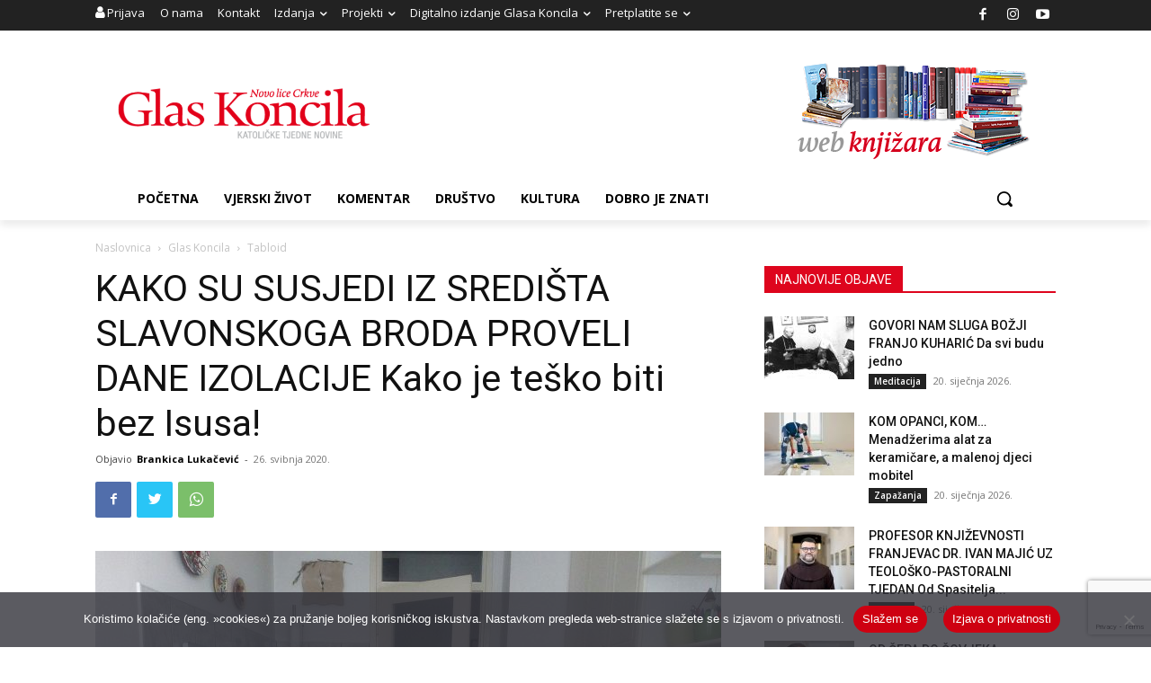

--- FILE ---
content_type: text/html; charset=utf-8
request_url: https://www.google.com/recaptcha/api2/anchor?ar=1&k=6LdAkoAUAAAAAIYRdkLx7_csStnjw-L6WY2aX7cP&co=aHR0cHM6Ly93d3cuZ2xhcy1rb25jaWxhLmhyOjQ0Mw..&hl=en&v=PoyoqOPhxBO7pBk68S4YbpHZ&size=invisible&anchor-ms=20000&execute-ms=30000&cb=46304eqsz0zt
body_size: 48755
content:
<!DOCTYPE HTML><html dir="ltr" lang="en"><head><meta http-equiv="Content-Type" content="text/html; charset=UTF-8">
<meta http-equiv="X-UA-Compatible" content="IE=edge">
<title>reCAPTCHA</title>
<style type="text/css">
/* cyrillic-ext */
@font-face {
  font-family: 'Roboto';
  font-style: normal;
  font-weight: 400;
  font-stretch: 100%;
  src: url(//fonts.gstatic.com/s/roboto/v48/KFO7CnqEu92Fr1ME7kSn66aGLdTylUAMa3GUBHMdazTgWw.woff2) format('woff2');
  unicode-range: U+0460-052F, U+1C80-1C8A, U+20B4, U+2DE0-2DFF, U+A640-A69F, U+FE2E-FE2F;
}
/* cyrillic */
@font-face {
  font-family: 'Roboto';
  font-style: normal;
  font-weight: 400;
  font-stretch: 100%;
  src: url(//fonts.gstatic.com/s/roboto/v48/KFO7CnqEu92Fr1ME7kSn66aGLdTylUAMa3iUBHMdazTgWw.woff2) format('woff2');
  unicode-range: U+0301, U+0400-045F, U+0490-0491, U+04B0-04B1, U+2116;
}
/* greek-ext */
@font-face {
  font-family: 'Roboto';
  font-style: normal;
  font-weight: 400;
  font-stretch: 100%;
  src: url(//fonts.gstatic.com/s/roboto/v48/KFO7CnqEu92Fr1ME7kSn66aGLdTylUAMa3CUBHMdazTgWw.woff2) format('woff2');
  unicode-range: U+1F00-1FFF;
}
/* greek */
@font-face {
  font-family: 'Roboto';
  font-style: normal;
  font-weight: 400;
  font-stretch: 100%;
  src: url(//fonts.gstatic.com/s/roboto/v48/KFO7CnqEu92Fr1ME7kSn66aGLdTylUAMa3-UBHMdazTgWw.woff2) format('woff2');
  unicode-range: U+0370-0377, U+037A-037F, U+0384-038A, U+038C, U+038E-03A1, U+03A3-03FF;
}
/* math */
@font-face {
  font-family: 'Roboto';
  font-style: normal;
  font-weight: 400;
  font-stretch: 100%;
  src: url(//fonts.gstatic.com/s/roboto/v48/KFO7CnqEu92Fr1ME7kSn66aGLdTylUAMawCUBHMdazTgWw.woff2) format('woff2');
  unicode-range: U+0302-0303, U+0305, U+0307-0308, U+0310, U+0312, U+0315, U+031A, U+0326-0327, U+032C, U+032F-0330, U+0332-0333, U+0338, U+033A, U+0346, U+034D, U+0391-03A1, U+03A3-03A9, U+03B1-03C9, U+03D1, U+03D5-03D6, U+03F0-03F1, U+03F4-03F5, U+2016-2017, U+2034-2038, U+203C, U+2040, U+2043, U+2047, U+2050, U+2057, U+205F, U+2070-2071, U+2074-208E, U+2090-209C, U+20D0-20DC, U+20E1, U+20E5-20EF, U+2100-2112, U+2114-2115, U+2117-2121, U+2123-214F, U+2190, U+2192, U+2194-21AE, U+21B0-21E5, U+21F1-21F2, U+21F4-2211, U+2213-2214, U+2216-22FF, U+2308-230B, U+2310, U+2319, U+231C-2321, U+2336-237A, U+237C, U+2395, U+239B-23B7, U+23D0, U+23DC-23E1, U+2474-2475, U+25AF, U+25B3, U+25B7, U+25BD, U+25C1, U+25CA, U+25CC, U+25FB, U+266D-266F, U+27C0-27FF, U+2900-2AFF, U+2B0E-2B11, U+2B30-2B4C, U+2BFE, U+3030, U+FF5B, U+FF5D, U+1D400-1D7FF, U+1EE00-1EEFF;
}
/* symbols */
@font-face {
  font-family: 'Roboto';
  font-style: normal;
  font-weight: 400;
  font-stretch: 100%;
  src: url(//fonts.gstatic.com/s/roboto/v48/KFO7CnqEu92Fr1ME7kSn66aGLdTylUAMaxKUBHMdazTgWw.woff2) format('woff2');
  unicode-range: U+0001-000C, U+000E-001F, U+007F-009F, U+20DD-20E0, U+20E2-20E4, U+2150-218F, U+2190, U+2192, U+2194-2199, U+21AF, U+21E6-21F0, U+21F3, U+2218-2219, U+2299, U+22C4-22C6, U+2300-243F, U+2440-244A, U+2460-24FF, U+25A0-27BF, U+2800-28FF, U+2921-2922, U+2981, U+29BF, U+29EB, U+2B00-2BFF, U+4DC0-4DFF, U+FFF9-FFFB, U+10140-1018E, U+10190-1019C, U+101A0, U+101D0-101FD, U+102E0-102FB, U+10E60-10E7E, U+1D2C0-1D2D3, U+1D2E0-1D37F, U+1F000-1F0FF, U+1F100-1F1AD, U+1F1E6-1F1FF, U+1F30D-1F30F, U+1F315, U+1F31C, U+1F31E, U+1F320-1F32C, U+1F336, U+1F378, U+1F37D, U+1F382, U+1F393-1F39F, U+1F3A7-1F3A8, U+1F3AC-1F3AF, U+1F3C2, U+1F3C4-1F3C6, U+1F3CA-1F3CE, U+1F3D4-1F3E0, U+1F3ED, U+1F3F1-1F3F3, U+1F3F5-1F3F7, U+1F408, U+1F415, U+1F41F, U+1F426, U+1F43F, U+1F441-1F442, U+1F444, U+1F446-1F449, U+1F44C-1F44E, U+1F453, U+1F46A, U+1F47D, U+1F4A3, U+1F4B0, U+1F4B3, U+1F4B9, U+1F4BB, U+1F4BF, U+1F4C8-1F4CB, U+1F4D6, U+1F4DA, U+1F4DF, U+1F4E3-1F4E6, U+1F4EA-1F4ED, U+1F4F7, U+1F4F9-1F4FB, U+1F4FD-1F4FE, U+1F503, U+1F507-1F50B, U+1F50D, U+1F512-1F513, U+1F53E-1F54A, U+1F54F-1F5FA, U+1F610, U+1F650-1F67F, U+1F687, U+1F68D, U+1F691, U+1F694, U+1F698, U+1F6AD, U+1F6B2, U+1F6B9-1F6BA, U+1F6BC, U+1F6C6-1F6CF, U+1F6D3-1F6D7, U+1F6E0-1F6EA, U+1F6F0-1F6F3, U+1F6F7-1F6FC, U+1F700-1F7FF, U+1F800-1F80B, U+1F810-1F847, U+1F850-1F859, U+1F860-1F887, U+1F890-1F8AD, U+1F8B0-1F8BB, U+1F8C0-1F8C1, U+1F900-1F90B, U+1F93B, U+1F946, U+1F984, U+1F996, U+1F9E9, U+1FA00-1FA6F, U+1FA70-1FA7C, U+1FA80-1FA89, U+1FA8F-1FAC6, U+1FACE-1FADC, U+1FADF-1FAE9, U+1FAF0-1FAF8, U+1FB00-1FBFF;
}
/* vietnamese */
@font-face {
  font-family: 'Roboto';
  font-style: normal;
  font-weight: 400;
  font-stretch: 100%;
  src: url(//fonts.gstatic.com/s/roboto/v48/KFO7CnqEu92Fr1ME7kSn66aGLdTylUAMa3OUBHMdazTgWw.woff2) format('woff2');
  unicode-range: U+0102-0103, U+0110-0111, U+0128-0129, U+0168-0169, U+01A0-01A1, U+01AF-01B0, U+0300-0301, U+0303-0304, U+0308-0309, U+0323, U+0329, U+1EA0-1EF9, U+20AB;
}
/* latin-ext */
@font-face {
  font-family: 'Roboto';
  font-style: normal;
  font-weight: 400;
  font-stretch: 100%;
  src: url(//fonts.gstatic.com/s/roboto/v48/KFO7CnqEu92Fr1ME7kSn66aGLdTylUAMa3KUBHMdazTgWw.woff2) format('woff2');
  unicode-range: U+0100-02BA, U+02BD-02C5, U+02C7-02CC, U+02CE-02D7, U+02DD-02FF, U+0304, U+0308, U+0329, U+1D00-1DBF, U+1E00-1E9F, U+1EF2-1EFF, U+2020, U+20A0-20AB, U+20AD-20C0, U+2113, U+2C60-2C7F, U+A720-A7FF;
}
/* latin */
@font-face {
  font-family: 'Roboto';
  font-style: normal;
  font-weight: 400;
  font-stretch: 100%;
  src: url(//fonts.gstatic.com/s/roboto/v48/KFO7CnqEu92Fr1ME7kSn66aGLdTylUAMa3yUBHMdazQ.woff2) format('woff2');
  unicode-range: U+0000-00FF, U+0131, U+0152-0153, U+02BB-02BC, U+02C6, U+02DA, U+02DC, U+0304, U+0308, U+0329, U+2000-206F, U+20AC, U+2122, U+2191, U+2193, U+2212, U+2215, U+FEFF, U+FFFD;
}
/* cyrillic-ext */
@font-face {
  font-family: 'Roboto';
  font-style: normal;
  font-weight: 500;
  font-stretch: 100%;
  src: url(//fonts.gstatic.com/s/roboto/v48/KFO7CnqEu92Fr1ME7kSn66aGLdTylUAMa3GUBHMdazTgWw.woff2) format('woff2');
  unicode-range: U+0460-052F, U+1C80-1C8A, U+20B4, U+2DE0-2DFF, U+A640-A69F, U+FE2E-FE2F;
}
/* cyrillic */
@font-face {
  font-family: 'Roboto';
  font-style: normal;
  font-weight: 500;
  font-stretch: 100%;
  src: url(//fonts.gstatic.com/s/roboto/v48/KFO7CnqEu92Fr1ME7kSn66aGLdTylUAMa3iUBHMdazTgWw.woff2) format('woff2');
  unicode-range: U+0301, U+0400-045F, U+0490-0491, U+04B0-04B1, U+2116;
}
/* greek-ext */
@font-face {
  font-family: 'Roboto';
  font-style: normal;
  font-weight: 500;
  font-stretch: 100%;
  src: url(//fonts.gstatic.com/s/roboto/v48/KFO7CnqEu92Fr1ME7kSn66aGLdTylUAMa3CUBHMdazTgWw.woff2) format('woff2');
  unicode-range: U+1F00-1FFF;
}
/* greek */
@font-face {
  font-family: 'Roboto';
  font-style: normal;
  font-weight: 500;
  font-stretch: 100%;
  src: url(//fonts.gstatic.com/s/roboto/v48/KFO7CnqEu92Fr1ME7kSn66aGLdTylUAMa3-UBHMdazTgWw.woff2) format('woff2');
  unicode-range: U+0370-0377, U+037A-037F, U+0384-038A, U+038C, U+038E-03A1, U+03A3-03FF;
}
/* math */
@font-face {
  font-family: 'Roboto';
  font-style: normal;
  font-weight: 500;
  font-stretch: 100%;
  src: url(//fonts.gstatic.com/s/roboto/v48/KFO7CnqEu92Fr1ME7kSn66aGLdTylUAMawCUBHMdazTgWw.woff2) format('woff2');
  unicode-range: U+0302-0303, U+0305, U+0307-0308, U+0310, U+0312, U+0315, U+031A, U+0326-0327, U+032C, U+032F-0330, U+0332-0333, U+0338, U+033A, U+0346, U+034D, U+0391-03A1, U+03A3-03A9, U+03B1-03C9, U+03D1, U+03D5-03D6, U+03F0-03F1, U+03F4-03F5, U+2016-2017, U+2034-2038, U+203C, U+2040, U+2043, U+2047, U+2050, U+2057, U+205F, U+2070-2071, U+2074-208E, U+2090-209C, U+20D0-20DC, U+20E1, U+20E5-20EF, U+2100-2112, U+2114-2115, U+2117-2121, U+2123-214F, U+2190, U+2192, U+2194-21AE, U+21B0-21E5, U+21F1-21F2, U+21F4-2211, U+2213-2214, U+2216-22FF, U+2308-230B, U+2310, U+2319, U+231C-2321, U+2336-237A, U+237C, U+2395, U+239B-23B7, U+23D0, U+23DC-23E1, U+2474-2475, U+25AF, U+25B3, U+25B7, U+25BD, U+25C1, U+25CA, U+25CC, U+25FB, U+266D-266F, U+27C0-27FF, U+2900-2AFF, U+2B0E-2B11, U+2B30-2B4C, U+2BFE, U+3030, U+FF5B, U+FF5D, U+1D400-1D7FF, U+1EE00-1EEFF;
}
/* symbols */
@font-face {
  font-family: 'Roboto';
  font-style: normal;
  font-weight: 500;
  font-stretch: 100%;
  src: url(//fonts.gstatic.com/s/roboto/v48/KFO7CnqEu92Fr1ME7kSn66aGLdTylUAMaxKUBHMdazTgWw.woff2) format('woff2');
  unicode-range: U+0001-000C, U+000E-001F, U+007F-009F, U+20DD-20E0, U+20E2-20E4, U+2150-218F, U+2190, U+2192, U+2194-2199, U+21AF, U+21E6-21F0, U+21F3, U+2218-2219, U+2299, U+22C4-22C6, U+2300-243F, U+2440-244A, U+2460-24FF, U+25A0-27BF, U+2800-28FF, U+2921-2922, U+2981, U+29BF, U+29EB, U+2B00-2BFF, U+4DC0-4DFF, U+FFF9-FFFB, U+10140-1018E, U+10190-1019C, U+101A0, U+101D0-101FD, U+102E0-102FB, U+10E60-10E7E, U+1D2C0-1D2D3, U+1D2E0-1D37F, U+1F000-1F0FF, U+1F100-1F1AD, U+1F1E6-1F1FF, U+1F30D-1F30F, U+1F315, U+1F31C, U+1F31E, U+1F320-1F32C, U+1F336, U+1F378, U+1F37D, U+1F382, U+1F393-1F39F, U+1F3A7-1F3A8, U+1F3AC-1F3AF, U+1F3C2, U+1F3C4-1F3C6, U+1F3CA-1F3CE, U+1F3D4-1F3E0, U+1F3ED, U+1F3F1-1F3F3, U+1F3F5-1F3F7, U+1F408, U+1F415, U+1F41F, U+1F426, U+1F43F, U+1F441-1F442, U+1F444, U+1F446-1F449, U+1F44C-1F44E, U+1F453, U+1F46A, U+1F47D, U+1F4A3, U+1F4B0, U+1F4B3, U+1F4B9, U+1F4BB, U+1F4BF, U+1F4C8-1F4CB, U+1F4D6, U+1F4DA, U+1F4DF, U+1F4E3-1F4E6, U+1F4EA-1F4ED, U+1F4F7, U+1F4F9-1F4FB, U+1F4FD-1F4FE, U+1F503, U+1F507-1F50B, U+1F50D, U+1F512-1F513, U+1F53E-1F54A, U+1F54F-1F5FA, U+1F610, U+1F650-1F67F, U+1F687, U+1F68D, U+1F691, U+1F694, U+1F698, U+1F6AD, U+1F6B2, U+1F6B9-1F6BA, U+1F6BC, U+1F6C6-1F6CF, U+1F6D3-1F6D7, U+1F6E0-1F6EA, U+1F6F0-1F6F3, U+1F6F7-1F6FC, U+1F700-1F7FF, U+1F800-1F80B, U+1F810-1F847, U+1F850-1F859, U+1F860-1F887, U+1F890-1F8AD, U+1F8B0-1F8BB, U+1F8C0-1F8C1, U+1F900-1F90B, U+1F93B, U+1F946, U+1F984, U+1F996, U+1F9E9, U+1FA00-1FA6F, U+1FA70-1FA7C, U+1FA80-1FA89, U+1FA8F-1FAC6, U+1FACE-1FADC, U+1FADF-1FAE9, U+1FAF0-1FAF8, U+1FB00-1FBFF;
}
/* vietnamese */
@font-face {
  font-family: 'Roboto';
  font-style: normal;
  font-weight: 500;
  font-stretch: 100%;
  src: url(//fonts.gstatic.com/s/roboto/v48/KFO7CnqEu92Fr1ME7kSn66aGLdTylUAMa3OUBHMdazTgWw.woff2) format('woff2');
  unicode-range: U+0102-0103, U+0110-0111, U+0128-0129, U+0168-0169, U+01A0-01A1, U+01AF-01B0, U+0300-0301, U+0303-0304, U+0308-0309, U+0323, U+0329, U+1EA0-1EF9, U+20AB;
}
/* latin-ext */
@font-face {
  font-family: 'Roboto';
  font-style: normal;
  font-weight: 500;
  font-stretch: 100%;
  src: url(//fonts.gstatic.com/s/roboto/v48/KFO7CnqEu92Fr1ME7kSn66aGLdTylUAMa3KUBHMdazTgWw.woff2) format('woff2');
  unicode-range: U+0100-02BA, U+02BD-02C5, U+02C7-02CC, U+02CE-02D7, U+02DD-02FF, U+0304, U+0308, U+0329, U+1D00-1DBF, U+1E00-1E9F, U+1EF2-1EFF, U+2020, U+20A0-20AB, U+20AD-20C0, U+2113, U+2C60-2C7F, U+A720-A7FF;
}
/* latin */
@font-face {
  font-family: 'Roboto';
  font-style: normal;
  font-weight: 500;
  font-stretch: 100%;
  src: url(//fonts.gstatic.com/s/roboto/v48/KFO7CnqEu92Fr1ME7kSn66aGLdTylUAMa3yUBHMdazQ.woff2) format('woff2');
  unicode-range: U+0000-00FF, U+0131, U+0152-0153, U+02BB-02BC, U+02C6, U+02DA, U+02DC, U+0304, U+0308, U+0329, U+2000-206F, U+20AC, U+2122, U+2191, U+2193, U+2212, U+2215, U+FEFF, U+FFFD;
}
/* cyrillic-ext */
@font-face {
  font-family: 'Roboto';
  font-style: normal;
  font-weight: 900;
  font-stretch: 100%;
  src: url(//fonts.gstatic.com/s/roboto/v48/KFO7CnqEu92Fr1ME7kSn66aGLdTylUAMa3GUBHMdazTgWw.woff2) format('woff2');
  unicode-range: U+0460-052F, U+1C80-1C8A, U+20B4, U+2DE0-2DFF, U+A640-A69F, U+FE2E-FE2F;
}
/* cyrillic */
@font-face {
  font-family: 'Roboto';
  font-style: normal;
  font-weight: 900;
  font-stretch: 100%;
  src: url(//fonts.gstatic.com/s/roboto/v48/KFO7CnqEu92Fr1ME7kSn66aGLdTylUAMa3iUBHMdazTgWw.woff2) format('woff2');
  unicode-range: U+0301, U+0400-045F, U+0490-0491, U+04B0-04B1, U+2116;
}
/* greek-ext */
@font-face {
  font-family: 'Roboto';
  font-style: normal;
  font-weight: 900;
  font-stretch: 100%;
  src: url(//fonts.gstatic.com/s/roboto/v48/KFO7CnqEu92Fr1ME7kSn66aGLdTylUAMa3CUBHMdazTgWw.woff2) format('woff2');
  unicode-range: U+1F00-1FFF;
}
/* greek */
@font-face {
  font-family: 'Roboto';
  font-style: normal;
  font-weight: 900;
  font-stretch: 100%;
  src: url(//fonts.gstatic.com/s/roboto/v48/KFO7CnqEu92Fr1ME7kSn66aGLdTylUAMa3-UBHMdazTgWw.woff2) format('woff2');
  unicode-range: U+0370-0377, U+037A-037F, U+0384-038A, U+038C, U+038E-03A1, U+03A3-03FF;
}
/* math */
@font-face {
  font-family: 'Roboto';
  font-style: normal;
  font-weight: 900;
  font-stretch: 100%;
  src: url(//fonts.gstatic.com/s/roboto/v48/KFO7CnqEu92Fr1ME7kSn66aGLdTylUAMawCUBHMdazTgWw.woff2) format('woff2');
  unicode-range: U+0302-0303, U+0305, U+0307-0308, U+0310, U+0312, U+0315, U+031A, U+0326-0327, U+032C, U+032F-0330, U+0332-0333, U+0338, U+033A, U+0346, U+034D, U+0391-03A1, U+03A3-03A9, U+03B1-03C9, U+03D1, U+03D5-03D6, U+03F0-03F1, U+03F4-03F5, U+2016-2017, U+2034-2038, U+203C, U+2040, U+2043, U+2047, U+2050, U+2057, U+205F, U+2070-2071, U+2074-208E, U+2090-209C, U+20D0-20DC, U+20E1, U+20E5-20EF, U+2100-2112, U+2114-2115, U+2117-2121, U+2123-214F, U+2190, U+2192, U+2194-21AE, U+21B0-21E5, U+21F1-21F2, U+21F4-2211, U+2213-2214, U+2216-22FF, U+2308-230B, U+2310, U+2319, U+231C-2321, U+2336-237A, U+237C, U+2395, U+239B-23B7, U+23D0, U+23DC-23E1, U+2474-2475, U+25AF, U+25B3, U+25B7, U+25BD, U+25C1, U+25CA, U+25CC, U+25FB, U+266D-266F, U+27C0-27FF, U+2900-2AFF, U+2B0E-2B11, U+2B30-2B4C, U+2BFE, U+3030, U+FF5B, U+FF5D, U+1D400-1D7FF, U+1EE00-1EEFF;
}
/* symbols */
@font-face {
  font-family: 'Roboto';
  font-style: normal;
  font-weight: 900;
  font-stretch: 100%;
  src: url(//fonts.gstatic.com/s/roboto/v48/KFO7CnqEu92Fr1ME7kSn66aGLdTylUAMaxKUBHMdazTgWw.woff2) format('woff2');
  unicode-range: U+0001-000C, U+000E-001F, U+007F-009F, U+20DD-20E0, U+20E2-20E4, U+2150-218F, U+2190, U+2192, U+2194-2199, U+21AF, U+21E6-21F0, U+21F3, U+2218-2219, U+2299, U+22C4-22C6, U+2300-243F, U+2440-244A, U+2460-24FF, U+25A0-27BF, U+2800-28FF, U+2921-2922, U+2981, U+29BF, U+29EB, U+2B00-2BFF, U+4DC0-4DFF, U+FFF9-FFFB, U+10140-1018E, U+10190-1019C, U+101A0, U+101D0-101FD, U+102E0-102FB, U+10E60-10E7E, U+1D2C0-1D2D3, U+1D2E0-1D37F, U+1F000-1F0FF, U+1F100-1F1AD, U+1F1E6-1F1FF, U+1F30D-1F30F, U+1F315, U+1F31C, U+1F31E, U+1F320-1F32C, U+1F336, U+1F378, U+1F37D, U+1F382, U+1F393-1F39F, U+1F3A7-1F3A8, U+1F3AC-1F3AF, U+1F3C2, U+1F3C4-1F3C6, U+1F3CA-1F3CE, U+1F3D4-1F3E0, U+1F3ED, U+1F3F1-1F3F3, U+1F3F5-1F3F7, U+1F408, U+1F415, U+1F41F, U+1F426, U+1F43F, U+1F441-1F442, U+1F444, U+1F446-1F449, U+1F44C-1F44E, U+1F453, U+1F46A, U+1F47D, U+1F4A3, U+1F4B0, U+1F4B3, U+1F4B9, U+1F4BB, U+1F4BF, U+1F4C8-1F4CB, U+1F4D6, U+1F4DA, U+1F4DF, U+1F4E3-1F4E6, U+1F4EA-1F4ED, U+1F4F7, U+1F4F9-1F4FB, U+1F4FD-1F4FE, U+1F503, U+1F507-1F50B, U+1F50D, U+1F512-1F513, U+1F53E-1F54A, U+1F54F-1F5FA, U+1F610, U+1F650-1F67F, U+1F687, U+1F68D, U+1F691, U+1F694, U+1F698, U+1F6AD, U+1F6B2, U+1F6B9-1F6BA, U+1F6BC, U+1F6C6-1F6CF, U+1F6D3-1F6D7, U+1F6E0-1F6EA, U+1F6F0-1F6F3, U+1F6F7-1F6FC, U+1F700-1F7FF, U+1F800-1F80B, U+1F810-1F847, U+1F850-1F859, U+1F860-1F887, U+1F890-1F8AD, U+1F8B0-1F8BB, U+1F8C0-1F8C1, U+1F900-1F90B, U+1F93B, U+1F946, U+1F984, U+1F996, U+1F9E9, U+1FA00-1FA6F, U+1FA70-1FA7C, U+1FA80-1FA89, U+1FA8F-1FAC6, U+1FACE-1FADC, U+1FADF-1FAE9, U+1FAF0-1FAF8, U+1FB00-1FBFF;
}
/* vietnamese */
@font-face {
  font-family: 'Roboto';
  font-style: normal;
  font-weight: 900;
  font-stretch: 100%;
  src: url(//fonts.gstatic.com/s/roboto/v48/KFO7CnqEu92Fr1ME7kSn66aGLdTylUAMa3OUBHMdazTgWw.woff2) format('woff2');
  unicode-range: U+0102-0103, U+0110-0111, U+0128-0129, U+0168-0169, U+01A0-01A1, U+01AF-01B0, U+0300-0301, U+0303-0304, U+0308-0309, U+0323, U+0329, U+1EA0-1EF9, U+20AB;
}
/* latin-ext */
@font-face {
  font-family: 'Roboto';
  font-style: normal;
  font-weight: 900;
  font-stretch: 100%;
  src: url(//fonts.gstatic.com/s/roboto/v48/KFO7CnqEu92Fr1ME7kSn66aGLdTylUAMa3KUBHMdazTgWw.woff2) format('woff2');
  unicode-range: U+0100-02BA, U+02BD-02C5, U+02C7-02CC, U+02CE-02D7, U+02DD-02FF, U+0304, U+0308, U+0329, U+1D00-1DBF, U+1E00-1E9F, U+1EF2-1EFF, U+2020, U+20A0-20AB, U+20AD-20C0, U+2113, U+2C60-2C7F, U+A720-A7FF;
}
/* latin */
@font-face {
  font-family: 'Roboto';
  font-style: normal;
  font-weight: 900;
  font-stretch: 100%;
  src: url(//fonts.gstatic.com/s/roboto/v48/KFO7CnqEu92Fr1ME7kSn66aGLdTylUAMa3yUBHMdazQ.woff2) format('woff2');
  unicode-range: U+0000-00FF, U+0131, U+0152-0153, U+02BB-02BC, U+02C6, U+02DA, U+02DC, U+0304, U+0308, U+0329, U+2000-206F, U+20AC, U+2122, U+2191, U+2193, U+2212, U+2215, U+FEFF, U+FFFD;
}

</style>
<link rel="stylesheet" type="text/css" href="https://www.gstatic.com/recaptcha/releases/PoyoqOPhxBO7pBk68S4YbpHZ/styles__ltr.css">
<script nonce="wFWPz--vwnmwC9Lj62yP3w" type="text/javascript">window['__recaptcha_api'] = 'https://www.google.com/recaptcha/api2/';</script>
<script type="text/javascript" src="https://www.gstatic.com/recaptcha/releases/PoyoqOPhxBO7pBk68S4YbpHZ/recaptcha__en.js" nonce="wFWPz--vwnmwC9Lj62yP3w">
      
    </script></head>
<body><div id="rc-anchor-alert" class="rc-anchor-alert"></div>
<input type="hidden" id="recaptcha-token" value="[base64]">
<script type="text/javascript" nonce="wFWPz--vwnmwC9Lj62yP3w">
      recaptcha.anchor.Main.init("[\x22ainput\x22,[\x22bgdata\x22,\x22\x22,\[base64]/[base64]/MjU1Ong/[base64]/[base64]/[base64]/[base64]/[base64]/[base64]/[base64]/[base64]/[base64]/[base64]/[base64]/[base64]/[base64]/[base64]/[base64]\\u003d\x22,\[base64]\\u003d\x22,\x22QcORL8OCLcKvDyLCtMO7XFs2ASBDwr1IBBFRJsKOwoJNaBZOw6IGw7vCqyfDklFYwrh0bzrCl8KJwrE/HMOlwoohwr3DvE3Cswt+PVfCrMK0C8OyP0DDqFPDjxc2w7/CumB2J8Ktwol8XA/DosOowovDnMO0w7DCpMOWf8OAHMKze8O5ZMOwwrREYMKJdSwIwovDjmrDuMK1b8OLw7gdeMOlT8OHw4hEw70ywq/CncKbYRrDuzbCmw4WwqTCqX/CrsOxYMOswqsfUMKmGSZqw7oMdMOmICAWfEdbwr3CgMKaw7nDk0Y8R8KSwpt3IUTDgg4NVMO/WsKVwp9wwoFcw6FxwrzDqcKbLcOdT8KxwrHDtVnDmEM6wqPCqMKSK8OcRsOyVcO7QcOHEMKASsOXCTFSf8O3OAtaBEM/[base64]/[base64]/wpx/eMKPIkbCiRrDsEozesKfTVvCoRJkPsKdOsKNw77CqwTDqFoXwqEEwq9rw7Nkw5DDtsO1w6/Do8KFfBfDvDA2U1lBFxIPwrpfwokQwodGw5tCFB7CtiTCn8K0wosiw4liw4fCpUQAw4bCkzPDm8Kaw73CrkrDqSnCksOdFR1HM8OHw7dTwqjCtcOxwqstwrZBw7ExSMOnwrXDq8KAK3rCkMOnwo4Pw5rDmT0Ww6rDn8KyCEQzeynCsDNCYMOFW27DrMKQwqzCui/Cm8OYw7/Cl8KowpIwVMKUZ8K+EcOZwqrDnXh2wpRSwqXCt2kYAsKaZ8KtbCjCsFczJsKVwpXDhsOrHgs8PU3Cim/CvnbCvV4kO8OabMOlV1PCqGTDqRjDnWHDmMOldcOCwqLCjsOXwrV4MRbDj8OSMMO1wpHCs8KJAsK/RQ9XeEDDj8OJD8O/Pnwyw7xYw5vDtTo/w5vDlsK+wpc+w5ogbUQpDg9KwpphwpjChWU7SMKJw6rCrSEzPArDuyxPAMK0NcKOWhPDsMO1wqE6KsKNDQF5w60Ww7nDpcO4MyTDj23Di8KlCmUxw5XCp8Ktw5PCvcOEwr3CnVEywoHCtUXCj8OwK2BXfwwiwrfCvcO2w6LClMKaw6AbSF5bUW9RwrbCvXDDgg/Ci8O/w5PDt8KFbE/DtnfChsO6w6/Do8K1wrV0OQTCjjk7PGbCtMOdIEnCpVPCqcKGwrvClFg+SXJiw6/Dqk3ClyB/BWMpw7HDmC9NbyRNHMKLR8OMBhXDg8KhHMOJw4QfSkFOwpLCgcO/D8K1NBRVB8O+w7bClAjCt38TwoPDtsOFwqzCvcOjw6PCnMKBwp4sw4bCs8KmfcKUwr/Ciz9IwrYJeFzCmcK+wqzDuMKFBMOvTXXDgsOqSybDtm/DjMKmw4soIcKQw7XDrFXDhcOBXTFTKMK/RcOMwoDDmMKPwoAQwpHDlE44w4HDsMKow6kUI8O+ZcKFWkrCucO2JMKBwoscH3ohb8Khw7tFw6cjVsKWA8KOw5fCsTPDvsKVA8OwQmLDrMOLYsKNEMOdwolmwqfCuMOqb0cNR8O8RSdSw6VQw4JIRwQDesOUbBN3BcOXFiHDnFbCjMKxw5JPw5LCm8OUw7/CisOhSHwQw7VNdcKXXTXDkMKcw6VpbSg7wp7CghXCs3UaAsKdwqp3wo8USMKDXsKjwoPDo2JqfA1zTXfDqF/CvSjCosODwp7DsMK5GsK/[base64]/w5jCgcKucVXDl8KYXMKBwrhDwrcXw6fCmTMYwp4vwq7DiwJnw4LDnMObwohrSgTDtlYyw6TCp2/DqFDCs8O7H8KZXcKHwp/Ck8KVwqHCrMKoGsKFwr/DucK5w4F5w5pyTDoIZ0UWZMOmdCnDgcKhVMKbw6VRJzZbwol7IcO9NMK3acOGw4oewr9dIMOOwopjEcKgw5MIw4BDf8KFYMO0DMK/[base64]/w5DCu0M+CsKvA8O1w47Djg/Chk1lwoIXQcKwLApWwqNODlvDk8KKw4FqwpVpeFrDrWspccKRw5U8AcOBaUvCssKlwpjDgg/DtcO5wrFYw5dvdsOnRsKOw6DDpcKpQjLCj8OQwp/DksOyayDDsA/CpHZXwqEXwpbCqsOGbnPDrDvCkcOBCXDDm8OgwooBc8K8w54+wpwnEDx8TcKqMjnCjMO7w64Jw7XCpsKzw4EOMwfDnh3CthhtwqQCwoVDBwh1woJbWwDCghZTw4PCn8KVWiALwpVkw7N1woPDkEXDmwvCl8KZwq7Ch8Kuc1JmNMK5wp/DvQTDgw8jIcOSPcOvw7oJB8OHw4PCn8KmwrPDgcOvF1JRThrDl3PCq8OVwr/CoRgWw6bCoMO+BzHCrsKtR8KyFcOewrjDiwnCmSdFRFbCrWc2wrrCsA88W8KAFcKeakDDk2vCjn1QaMOIAcKmwr3Cpnp9w6DCjMOhw4ViJwLDt01uBWLDlRUlwq/DrXbCmkfCuShTwo0twq7Cu2lDPlU6TsKsOjIIasOuw4Iowrklw4I4wqwEQ0rDgxpwJsODbsKEw6zCsMOMw7LCh0g5ZcOVw5QpSsOzWUR/dm42wokywr9SwpLChcKDFsOaw7XDncOFBDsUPEjDgMOWwog0w5VQwqHCnhvCh8KMwpdUwpjCvmPCq8O0DQAyLn/CgcOFXTMdw5nDug/CgsOow711FXIgwqkfBcKjRMK2w4cbwoccO8Ojw5LCssOmNcK3wqNCGyHDuVtoF8OfWwTCp3IHwr/[base64]/e2kswqN9wqXCisKcw7PCt8KAwrzDgMK4wqt7w6IELBMLwpUqUsOpw4bDgQ5iODMNe8OkwpvDicOCKmbDt1/DowNgAsKWw7fDucKuwqrCi1kbwq3CrsO6VcO3w7MaNCjCp8OmdxwWw7DDr0zDvD1QwoNcDFV7ZkzDtEHCn8KOKA/DnsKXwqwSR8OpwqPDh8OYw57Cn8KjwpfCrnfClXnDnMO5bnXCqcOLFjPCrMOWwoTCiFXCmsK/QQjDqcKNR8KYw5fCrFTDm1t7w49TcGbDh8OnScKAbsOxRcKhQ8Krwpo3QlbCtAzDosKHGMKMw5fDrA7CtEEiw7nDl8O8woLCqMKHEgzCi8Omw4kLDl/CrcK1IQNqYCzDq8KZRkgLN8KwfcK8UMKCw7vCmsOmasO3IcO1wpogdArCusOhwrHCjMOdw5QTwozCry1oLMOZPmvCicOFSAh3wrtSwoN6KMKXw51/w5F8woPDnULDu8KZccKUwoNLwpRkw7/Dpg4tw7nDiH/CgMOaw4pfRgpUwozDs01Qw752T8OBw5vCiFVvw7fDosKMWsKCWT3DvwTCsHh7wqpZwqYWL8OTfVhXwqHDisKOwr3DqsKjwpzDv8KddsKJQMOEw6XCl8KTwpLCrMKEJMOTw4YTwoFuI8Okw7/CrMO0w6TDgMKAw4HClgJuwpLCrERMBiPCqS7CoyBWwo/[base64]/CiMOVMcODOMOWwqw5w5zChE7CnMOwwpvCmcOPRUNywpM6wq/[base64]/wprDjsKsw6bDnMKbwpBNDljDiMOidsOhw7/ClBQWTMOnw6sTKGnCssKhwqDDljfCosK1DQ7CjgTCh08yRcKXLSrDicO3w5Ykwo/DiGcaA2k9HMORwrwRSMOww5AfVVvCoMKGVnPDoMOiw6ZWw7nDn8KGwrB4YTdsw4fCoS4bw6FmRGMXw5nDvcKrw6fDo8Kjwo4fwrfCtgxCwpDCv8KIOMOAw5h9NMOuXS/CqS/CrcKqw7PCqHlPT8Oyw4UuNHE5cE3DgsOAQU/DoMKqwpt2w68JflXDtBkVwpnDncKMw47Cn8Kqw7tjcGQBIG0BYz7ClsOMQmRYw57Chg/CrT87w5wAw6IpwqzDn8OwwqV0w7bClcK8w6rDgi3DlBvDiG1Mw61OZXDCpMOow6LCtMK7wp3CtMKie8KvX8KDw4DCu1/DicONwoFBw7nCnz1/woDCp8KeJGFewqXCqjDDszzCtsO7wq3Ch10OwodywobCj8OLA8KXZ8OZUCZGKQACdMKWwrBaw60JTk8sasOwHiIXDQfCviJ9ZsKwIhMjHsO3dXTCnlLDmlomw69bw4TDkMO4wqgaw6LDjxc/dS5rwr3DpMOSw6zCvB7ClgPDrcKzwqJZw5fDhwpPwqDDvxjDo8O0woHDtl4jw4cwwrlWwrvCgFPDuHvCjwHDqcKMdDjDqsKvwqDDtlouwqIpIMKswpRgIcKXQ8Oyw6PCmsKwFizDqMK/w4RNw7drw6zCjC0ZI3nDqMOXw4TCmQhYTsOowpLCj8K1QTXDssOPw75PdsKpw5VUa8KJw45pPsKrSEDCocKMGsKaclLDqk1ewokTf1LCncKdwq/DjsO5wpXDssOIf00/wqLDlsK2wpgsb3nDmcOxXUPDm8OrRH7DmMO7w4YNP8OhNMKkw459WH/Dl8KWw5DDuCjCt8Kqw5XCpSzCqsKTwp0NXFl3BGwDwo3DjsOEWxjDkQk4dMOiw7Zlw6Qjw4hRHkzDg8OWB27Dq8KkG8OWw4XDgh1Jw6fCk1lkwoluwpLDhxbDgcOKw5dsF8KKwqTDisOXw5LChsKOwoRFNUXDvSdzUMOzwrPCicKkw4bDoMK/[base64]/CksKbwpfCo8O9NW3DpgvDrcKGwrfCsw1Uw5bDgMO+F8KjQcOSwpzDmGxqwqvDvA7CssOqwpDCncKCKMKHMho7w6fDgHBVwr0Pw6tmaG9aUE7DjcKvwoQSTCp3w7/CvxPDti/[base64]/w7jChUrCgMORwp5hJsObTmnCh8ONLjtlNcOQwrzCgTvDgMOZKl4JwrHDn0XCt8O8wonDo8O7XwnCl8Ktwr7DvHLCul8Zw6fDssKuwqwjw5IRwoHDvsKjwqPDqFbDm8KJwqTDtHJ8wpNaw74lwpnDmcKBQcODw6ArJ8OiccKfeirCr8KQwocmw7/[base64]/DrsO5PW/[base64]/CgkllfsKtwqPCjHokGB4Bw7jCnktjwq8Hwq7CpEPChXVkJ8KAekTCqMKowqgXTjrDvR/CiRhMwrXDvcOFKsOPw5AjwrnCnMKwRSkdQsOlwrXCrMKddsKIbxrDpGMDQ8K4w7fCjgRJw48swpo8SUbDisOUVA/DgEBla8O5wp0fdGTCuFnDoMKXw5XDix/CmsKtw59SwoDDvVV0BkhKC3ZKwoAmwq3CpUPDiEDCpxN+w7VHdXdOZUXDq8OsPcKvw5MiFxhNRhbDk8KAekFgH0AiesO0ecKpcHBmYVXCs8Ogb8KhdmdfYQdKDnEBwr/[base64]/CmCF5wpxEw5vCq8OzUMKVw6bDvsKUERBJw64NNsKAWT/Dk2pHcXDCk8KLDEDCtcKdw4rDjGF8wrHDvMKcwqBBw7PClsO5w6bCuMKfGsKbfw5gbcO3w6Apem/CmMOBw4vCs2HDgMO5w4jCpsKrVklORzbCpxLCtMKoMQXDsBHDpwnDjsOPw5hAwqB8w7/CnsKawqDCn8KFWmjDr8Kow714AEYRwqs9fsOZO8KKKMKqwqd8wpLDpcOow5JUDMKkwqvCswkyworDkcO8BMKrwrYXScOWdcKwPcO3K8Ozw7/DsFzDhsO8LMOdezrCtw3DunA3wqFWw7vDrH7ChC/CrsK1Q8OpMgzDh8OCesKxdMOJaBrDgcKrw6XDmQJwXsOPKsK6wp3CgRPCjsKiw47CpMKZV8KSw43CuMOswrLDqRUMQMKWcsOoGRUeWMOkbyTDimPDgMKKesKnacKzwqjCvcKYIjHDisK4wr7Ck2Fhw73CtX46TsOFWH5Cwp3DkDLDvsKtw5nCv8Onw6o/dsO1wrzChcKKMMOgw6UWwrzDhsKZwojCsMO0CB8Lw6NLfnbCuUfDqnXCi2HDt0DDscO8RwUIw7bCgFnDtH8pQiPCn8OoFcOIwr3CmsOlO8KTw53DncO/w5hhWWEbTGUcSwcww7vDvMKEwrPDtGw/[base64]/[base64]/CizjCngYTwrUJR3Nvwo/CuSlhw51sw5PDv8Kjw4/[base64]/[base64]/Cv8OXwojCpwF6w5TDvx4+UlQlT8OIwoprw79ww6UBLWXDtwUxwq1dOkXDuUvClRTCscOHwofCuAZ0XMO9wrDCk8O/O3IpSFJTwoMfXcOewoHDnAFewrgmZA8UwqZZw6LCvmJdbnMLwolidcKrHcOcwoTDnMOLw4B6w7rCugXDuMOnwqUdIcK0wqB7w6ZQGFVXw6YANsKGMCXDncOyBsOvesKKA8ObHcOzSTDCjsOjF8OMw4g4PTQJwq7CnE/DvCHCnMOGI2DDpUEDwopzDcKdwoEew4hAYMKJMcOECgw5Gg4Hw4QJw4TDkzvDh1wXw4XCtcOLcRkjVcO8worCjFsjwpIkfcOyw4/[base64]/ZMKQB15SCVFDOcOWG8KYw6kaTAvDq0Ijw6UVwrpkw6/Cq0/CscO7XFphWsK2Cn19BUrDoHd3LsKMw4cFT8KWRWrCpzAnLiDDgcOVw7/Dg8KOw6bDs3LDnMKAPhrCvsOgw7XDr8Kyw71FEx00w5VcPcKxwqBjw4EcAsK0ChTDisKRw5HDuMOJwqfDjiVkw4AEHcOBw6/DrQnDlMOxH8OSw4BBw48Lw5NEwqp1R1DDumQuw6sJbcO/w65wIsKwSMOZFjpZw7jDnALChUnCkW7Cj0DCi0fDtGUDdw7Cu0zDj29Hf8O4wp5Qw5J5wp4cwoROw5tAPMO7KB/[base64]/[base64]/Ds8Kqw7LCvCY0w4h9w4IhKMKhwq7DgTvDsGc/WlZIwoTCjTfDtxDCnxdXwq/CjCjCr2Y+w7Ynw4rDlx7Cp8KKfsKDwozCjcOTw6wONxp0w702FsKzwqnCkGDCt8KWw7QgwrvCn8Oow7TCpyNkwoDDiCAaZ8OZKx0mwr7DiMOow5bDlSpVV8OJDcOsw65TeMO4NmVkwosUZ8OHwoRgw6IRwrHChkMnwrfDscK+w5PCg8OCbENqI8O/CzHDkkvDnhtiwqPCv8OtworDujvDrMKZIBvDmMKpw7vCusOoTD3ClxvCu3IYwqnDq8KJIsONe8KGw5hDwrrCk8Oqwokkw5TCgcKmwqvCtBLDvmNUYcK1wq01OXzCoMKBw4/CocOIw6jCgUvChcObw4XCoCvDvcKyw7HClcKWw4FWNypnKsOPwrwywp5YPcOzQRccXcKlLzDDm8K+DcKcw5fCugfCnxx0aEFnwoPDuikERXjCgcKKFh3Du8Otw5RIO1fCtBjDk8Ogw45Gw6LDqMKKfgfDmcOVw4QMacOSwqXDpsK/EQ4lSVHDkXAWw49lL8KneMK0wqE0wp8Qw6LCusO7NsKyw7hzwpfCncOCwr07w4TCj3bDq8OBEQEswqzCrX4fKMKnOcOcwrPCtsO/[base64]/FnXCrGLDshFuCMO3w6rDlHMNwqnCsMOhPRVbw7/DrMOMW8KONAfDuSjCvikGwqJ9YznCgcOEw4Y5YVXCrz7DgcOzE2TDrMK9TDpoE8K5HkJiwpHDuMOgXHkmw6VqUAg/[base64]/w5LCm8O1DMKkwr/DkcOpTMKNMMKWC8O1wphyZsOBRcOkw4DDlcKxwrgvwqdnwoYJw7s9wqzDi8KLw7TCqMKPZgEdOA9iSFZ4wq9Zw6bDuMOPwqzCgF3Ch8O0dCkXwrtnFRQCw6tRbEjDlD/CjSI3w5ZUw78Ww4l4w6BEwpDClTAlQcK3w6TCrDlfwrbCpVPDv8KrScKkw7nDhMKzwrvDsMOEwrLDiFLCpQtzwrTDhBBvPcODwpwEwqbCgVXCsMKEcMOTwrLDhMOJf8KfwqY3SmDDi8KCTBZ1Ow5+ERItbUbDqMOpY1k/w5Vfwo8DBwlFw4rCocOiZ08uMMOTBlhgcCERIMK4VsOYBMKmXMK4w78jw7JNwrk1wpozw5RuZwk/OWd9wp4yURrDvMKNw7M/wo7Cjy/CqBvCgMO5wrHCsgvCk8OkVsKfw70qwqXCunchECViJ8KeGiMCVMOwMMKkayzDmQvDj8KDETxswrAyw51Rw6XDhcOlclweQMKAw4XCkSjCvAXCscKJwoDCuWxRWAQHwpNawrjCkW7DgXDCryVswoLCu0rDuXTClhLDucONw6A/w4V8BjXCncKLwpZEw5gLEsO0wr/Dt8OTwp7CggRiwpjCmsKmKMO8wp3DscOWwqtZwovCgsOvw6AYwrHDqMOKw5NuwpnChCgCw7fCj8Ktw6smw4VPw7VbcMO5fE3DoHDDpcO0woA/w5zCtMOVaB3CksKEwpvCqk1OFcKMw7VJwpbCo8O7R8KLJGLCqCTDvV3DmXklRsKTfzDDhcK0wqFow4FHUMK4w7PCrjfDlMK8MUnCuSUkV8OjW8KmFFrCgSfCknbDqGNOTcOKwo7Djx0TFExiCUFOfzY0w5JhXxfDs1DCqMK/[base64]/U8K6fsKzwpQSVsKeMVcTJ8Krw4PCuMKgwrPDusKBwoDCjMOONBo6HBPDlsOUDyoUbD4eRS59w5fCsMKDMgvCr8OZHmrCmQV7wp0Dw5DClsK7w6FQDMOBwqIpdizCiMObw69yOl/Do3Rqw5LCvcO5w7HCtR/CimHDncK3wpMFw4wHQx0Pw6XCsBPDssK8wqZJw5DChMO2RsOIwphMwqdvwozDsWvDk8OIN3TDv8Obw6bDlcOAccKRw6IxwpUDaVIuMxJyAmLDjm1mwownw4vDs8Knw4TCs8K/LsOpwpMDacKhR8Knw6LCgUw7KR3Cr1jCg1/Dn8Kdw6fDh8OpwrVxw5QRXRDDqQLCmmzCnT/[base64]/DqyI8ccOTw5XDhUJOwph8ccOuw7INBsKmCityw5YhasOuMBUGw7oOw7ljwrdvcgdAHj7DgMOQeizDkgkww4nDisKRwr7DpXjCr0XCj8KIwp4iw4/[base64]/Cu8Oqw6cdMykTBcK8GWrDkcKKwqQLYhLClH4Ew5LDqsKABsKuAQLChBcew7dFwoMkKMOLHcO4w53Ci8Ojwp10PzB6cQPDhyDDsXjDm8Kgw5F6EcK5wqPCrERxLCbDpxvDi8OFw7nDpDFEw4nCvsOeY8OYCGB7w5rDkUhcwpNkRMKdw5jCvkrCj8KowrF5B8Okw6/CkCHDrQzDnsODGnF6w4cLBGhBTsKnwr03Qh3Cn8ONw5hmw43Dn8KcAhwGwqx9wpXCpMOOXisHVMKVBRJswpxOw63DkEMOQ8KBwrswfmdfHipxGkA6w5MTW8OHGcOUSw7CmMO2fC/DnHbCsMOXOMOYNiATasOmwq12JMOoKhjDqcO/[base64]/[base64]/[base64]/S8OcZgV0NsKuw7XDlcOpEyhNYBYawqnCtCzCtF/[base64]/JGHDnS4wwooRw4DCjcONdjkiwpDCsxEywrrDtMOATMObXcKEBx13wq/CkC/CvQHDoWdKcsK8w6Jwci0zwr1cYiTCgiUJMMKlwqrCsxNDwpTCgiXCp8Ofwq3DmhnDu8KsGMKtw7XCujPDoMO/wr7CtnLCmQ9ewrw/[base64]/DvMKGwrLDqzRjV8Oww5PDlsK1aGjDjcOPwo4dNGd6wqE0w6fDgcOcEcO4w5XCg8KDw5MWw75jwp8Iw4bDocKBTsO4TgDCkcKxYnMyFnvCvz1LcAzDt8K/DMOmw78+w4lRwo9Aw53CrsOOwqt8w7fDu8K/[base64]/[base64]/emzCkMOiw7rCiXvCmWlEw4fCq8Ovw6wCQ250FcK+EgjCnjXCm1sDwrHDrsOyw7DDk1fDuzJxFgZFZMKhwrZnNMORw6NDwrJqMMKnwr/DqsO/[base64]/Crw8Ewo1LB1cJwoclJErDn341w4QOB3pGwq7CqnEywrBIM8KwahrDoV7CrsOSw6PDncKOdMK1wp01wr7CocOJwrx2LcOXwrHCiMKLKMK/[base64]/DsRITwqpkRWJPOcOGw4s+H8Ogw53CpmzCs1/DmMKHw5nCqRtdw5TDuwJXO8O9wpLDtD/CoT1yw6nClQFwwpLCg8OZPsKQRsKgwpnDk0F4dhrDrXhYwplYfx/DgRY7woXCs8KPbU0ywoZGwpR4woQUw7I4McOeRcOuwq55wqUUTkXDn1sOPcO7wozCkjJWwr4QworDjsOiJcKbDsOoKhkXwpYUwp3CjcOKXMKoKkF/DcOmJxbDrmDDtmfDjsKOYMOJw4AoNsOJw5HCtRgNwrXCrcOyScKhwozCsAHDoXZiwo0lw7Q+wrtawpcfw4ZJSsKSasKbw7nDrcOBHsKqHxHDiw9xfsKxwrfCocOBw5kxU8OiNcOqwpDDisO7LXdrwrrCvFfDvsOjeMOzwpjCpgvCgW91fsODMiFRGMOlw79Vw4ojwo/[base64]/WcKLZsKZw6ACw7JZLGILdREFw7zDiBzCk3hnw7rCncOcM34BZFXCoMK3Qg4nKsKtE2bCsMKTJllRwpJiw67CvcOiaRbCoCLClsOBwqzDmcKZYUrCoFTDtD7Ci8O4AUTCjhsCfiDCtjJPw47DpsOtAQzDpjh5w7jCjsKFw4/Dk8K7ZFl3eRI0GMKxwqQ5H8O1HWhRwqIgw57CixfCg8Ofw40UbVprwrgiw4Rlw6fDpSzCkcODwrtjwp0uwqPCi3BmZzfDkxbDpHJ/HVYYTcKrwohRYsOsw6fCncKDHsObwo/Cq8O0SjUKFHTDk8OVw6ROYRDDnRgQJh1bKMOqAH/ChcKWw6oAHGdNdhPDgsKhFsKKMsKwwp7Cl8OcGFHDh0DDhwIhw4HDocOwW33CkQYFR2TDuQ4Jw6E/DcOFWSTDvTnDp8KMSE4uFlbCtgQAw6gmdEILwqpawqoIUEfDo8Onwp3Cu3E+RcKoPsKnasO0SWY+LcKuOsOVwoJ7w7PCpDxVLyjDgCM0BsKsJWNTCiIAAUErC03CuWPCjEzDmgoLwpoBw64lZ8KnU1J3dMKZw47Cp8Orwo/Cm0p+w5cbYsKzJMOKVmDDmWVHwqMNNDPDqlvChsKrw5DDmwlZX2HDhj5JI8ObwrhAbDJ6ej5sF3gUbTPCmSnCjsKwV27DlyrDoTLClSzDgEDDjWfCqRHDjcOOF8OGO3LDjMKZcGkXQ0YYQy3Ck1owTVNeasKBw7fCu8OBfsOXX8OANsK5YjYVWkBHw4/CvsKxMh9Uw7jDngbCu8OCw7rCq1nCnBlGw6F5wpB4MsKBwprDsU4FwrLCjkzCvMKIIsOUw5c+S8KVVBk+EsKaw70/wr7CgxfChcO8wobDp8OEw7U/w4DDg03DsMOiasKzw7DCiMKLwpHCklTDv39rYBLDqAkFw7g0w6TCpTfCjMOlw5XDrGUsNsKEw4/DiMKkGsKlwpEZw5XDlcO8w5TDj8OGwoPDt8OacDk9RjArw7N3bMOKPcKefSxURSN8w5nDmsO2wpdQwqjDkBMRwoZcwoHCvDTCgh9cw5LDtCTCmMO/XCRpJwPCgsKzccOhwo86cMO4wpjCvizCtcK2McOCOB3Dug0jwpXDp3zCmHwYMsKYwrfDlXTCncKpDMKsTF4gD8OAw5YhKizCpxTDskRBF8KdG8OawrvCvX/Ds8KdHyXDjQrDn0swScOcwoLDhTzDmh3ChgrCjGrDjm7CnSJAOWvCj8KhC8OUwqnCuMOgWDgawqnDjMKawq0/STRJM8KJw4E6KcOiw4Yyw4jCscKrPVIfwqfCkiIZw6rDt09Tw4knwrRBYVHDssOLw6TCicKTVzHCiHDCk8KqNcOQwq5lVW/DrE3DiVQFLcOdw6lvbMKhJgjCuHrDlBpDw5JtMx/DqMK3wqkowovDs03DjlkoajNWHMKwByIowrVVPcOXwpQ/woUOCw5pwpwmw7zDq8O+d8Ojw5rCsArDsmUpGUfDocKqdyxLw6PDrmXClMKtw4cUYT3Cm8OCdlXDrMOIPnF8VsKJcMKhw55qbw/Ds8O8w43DkxDCgsONJMKYWsKpUcOUXBN+DsKvwo/CrGVtwolLJmzCo0nDgizChcKpU1URwp7DjcOOwpfCiMOewpcAwrwdw40Jw5d/woA/w5rDtsKTw6B1wqg7bHPDi8KnwrEFw7J6w5FEB8OCPsKTw4bCuMOqw4M5CFfDgMO8w7nCpHfDmcKlw6vCjcOVwrcHVcOUacKoMMOxRMKtw7EqVMOjXT1yw6LDii9iw49rw73DtSDCkcOTf8OaRT/DjMOQwofClgFHw6siOBY2w4QTUsKjY8O9w5x0OhpVwqt9Ey3Ci1xkS8O5XwsJcsKZw6rChAFXQMKTVsOXUMOlAAHDhW3DmMOEwqbCj8Kbwq/DncODFMKaw6QmXsO5w5UjwrjCuTYbwpNNwqjDhTHDpyYuF8OqDcOESHh3wqYsXcKsNMOPZgJNKH7CvQPDhnnCuBDDvcOSZMOWwojDohJEwpAvbMKGCBfCjcOlw7Z+NHhBw7xEw4ZnSMOewpERIEXDljoiwqBew7cKejhqwrrCj8KcBFPCvQ/DucKHacKFSMK7OhE/QMKYw43Cp8O1w49YRMK4w5lPCnMzZzrDscKLwrg4w7MPIsOtw7MlUG9iCD/DpT9VwobCvsKfw73CizpUw5QHMw7DiMKkeEJ0woPDscOcDAASOG7CqcKbw7sOw5XCqcKyUV1BwoNXUsOxdsKxQwbDijURw7hFw7TDjMKWAsOqazQDw7HDtUdtw4LDp8O7wqLCq2cxaDzCgMK1w6pnAG9DMMKPDl9+w4puwqQFAE7DqMOTPcO/w6JZwrZbw70Vw7FTwpgLw6vDoHLCqEp9BcOOWkRrd8OWdsO4UFXDkm0fITB5BVpoEcK0wp5Cw6kowqfDmcOXK8KtDMOiw6TCpMKaa3TDicOcw73DsBl5w51Ow6bCncKGHsKWCsOyFQBLwqtOacK6MktJw6/[base64]/[base64]/AWHDusOuwpDCoSstw5hjCgwiDU17wrI/TnEoJGYMC1/[base64]/wojCoko2wpZ9RcKSbMO0wrDCp8KnwpLCgW4KwohZwo/CnsOUwr/CrmjDhcOmS8KOwojDvHEQH3AUKCXCscKwwq9xw4h0wpUbA8OZAsKzwojDvDjCsAcTw5ILG2fDgsKFwqtEVEd3JcKNwoYVeMOpTUF7w6dBwqhXPgnCmcOiw5DCscOmFwJ/w4/[base64]/w5NxJiQ1w6bDngbCvcOYw4jDnsOmRsOMwrvCg8K8woDDj15kwoZ3R8ORwqsmwq9Cw5/DksOaFUXCqk/CkzdewrsrH8KLwrfDksKmccODw6DCicKSw5ZUFW/DpMOmwo/CkMOxW1nDqn9VwonDhCUJwojCkW3CtAR7JWsgVcOQYwRXAWTCvnnCn8OSw7PCksO+LBLCk0/CvE4kCgfDl8KPwqlaw58Bwp10wql8cSjCi17DtsOzX8OfCcKIcCIBwqHCpTMvw4zCqkzCjMOoY8ODRybCoMOfwpjDkMKtw4glw43CgsKIwpHChm9twpxmOVLDo8KMw4/Cl8KwRAdCGwkBw7MNYsKDw4lgKcORwpLDjcOawrrDisKDw6VOw5jDlMOVw4hKwo1zwqDCkV8nd8K9fWQ3wq7DuMOuw60Gw4hcw6nDgDUOX8KQJ8OcPWEdLHBoBnAmeynDsxfCrVXCncOXwrIJw4TCi8O5ZDVAdSkNw4pWLsO/[base64]/IcOJRU7DtsKlOgfDhcOywo3DpMOdc8KEw7PDiELCtMOiTcKFwpkuAz/DvcOBLsOFwooiwo9Bw4k0FsOxf0Jrwohaw5EENsKew7zDk2QmfsO+SShrw4TDnMOMwpoPw4UEw6M2wpLDjsKvScObDMOWwoZNwo3DlFXCjMOZHkZyEMOgD8OgS1BaC07CgcOGb8Klw6QhCcKvwph/w4pswoUyOsKxw6DDocOvwpUOP8KqOMOybhLDhMKiwo7CgMKEwpTCiklpWsKVwq3CsHkXw43DusOMCcK/w6nCpMOVDFZnw43Dix8DwqfCksKSI2swf8O7UCLDm8OGwozDjiNpMcOQKVfDusKzXywKZcOmXkdMwrHCp0Qpw7pQNW/Dt8KEwq/[base64]/[base64]/Dv8KBCmXDhsKYGEvDjHvDrh3Dj3w5AcOXNcKwGcOAwpZkwqohwqzCncOIwrfCuznDlMO3wpozworDo3nChHp3GS16FGvCl8KtwqgiOcKiwo5PwohUw54rVsOkw7TCnMOTfwIvIMOLwpJiw5LCgxVRMMOoX2LCtcO7DsKAVMO0w7NBw6NiRcO/[base64]/[base64]/Dk8OoDsK9E8OkWsOvAcKvw5zDusO7wrjDmSrCrsOQRMOWwrkiImrDvBvCh8OKw6rCp8Kiw73ChXzDh8KuwqAnR8K+YMKTcE4Qw7BHw7sYYVsCCMOPfyrDuT3Cj8OMURzDkRTDm3g0JcONwrPCicO3w4BKwqYzw55vQ8OMdcKERcKGwrAkXMK/w4kTdSXDn8KiYMK3wqnCtcO6HsK0eC3CiFZlw65ObWLCpjQcecOew6XDvT7Doh98csO8SGzDjxnClMK6NsO1worDlnsTMsORYsKpwrgGwrTDgFbDgkYKw5PDn8OdY8OiH8Opw6Zjw4NIV8OCMgAbw7w2Iw/DgMKHw59XEMOywo3DuGVDL8K3wqDDvsODw6HDl1ISZsKgJ8KIwqcSBFUJw7sVwqHDlsKCwrQabQ/CqCvDqsKuw6BbwrRwwqfCjWRwKcOubjsxw5jCnlDDjMKswrFIwqjDu8KzKhkCOMOew57CpcKxMcO8wqJWw7gVwoQfN8OQwrfCiMOsw4vCg8KxwqkFJMOUHGfCtTtswoYYw6oQKcKYDAQ/HwbCnMKTVicRKDxnwoAGwqrCnhXCpDBIw702E8ORZMOkw4BETcOxTTsBwqfDhcK0KcOVw7zDlE1AQMKTwqjCocKtWGzDk8KpVsOGw4DCj8KtGMO+R8O/wo/Dn2gJw48fwrnDgm9seMKkZC1Hw6PCshHCh8OIXsOVXsK9w4rCnMOQUcKywqXDncOKwrZMdm8ywoDClcKtw6FJY8OQdcKSwr9iV8KywpRFw7zDpsOGR8Oxwq7DhsKxIkfDnCfDlcKkw6jCr8KJV1dyGsOOXsO/wooVw5dhJXhnOhJsw6/CkHPDpsO6ZDXDtwjCnBIeF3PDmAxGA8KATMKGBTjCq0vDpsKbwqZ6wqRTBB7CmsK0w4sbXWXCgA/CslZjJsO9w73DkRRNw5/[base64]/CshLCh8OWDXHDgzDCh8KKwohcwqHDssOXXsOGw7ZiODIlw5TDosKPeTBfDcOiIMOLdETCrMOwwrxOT8OeOgNRw5HCoMOtEsOVw5DDhVLCqVooRDcYf1fDp8KewonCr0coYsOnB8OXw6/DtMKPCMOOw60vAsOXwrkdwqVnwq/ChMKFWsK6w5PDp8KfCMOJw7PDnMOpw5XDmmbDrW1Kw5hLDcKrwpnCmMKDQMK6w4XDg8OSYxIyw4/Dj8OKE8O2JsOXwqkjVMOPIsK8w68ffcOJUhxlwrjCs8KYVyFzUMOwwobCpksMTxrDmcOeHcOCH0E2V0DDt8KFP2JeeksdGsKdZQDDm8OYUcOFEsOGwr3Cn8OlKzzCq35Jw7HDksOYwofCjMOfXBXDnHbDqsOpwoY3fxzCtcOQw7HCusKXBMKpw4QgDXbDv35XUE/DicOeTDnDoETDiSVmwrV/[base64]/wqd5X8Ojw5ZecMOnf8Kfw6TDtnnCpMOqw7XDsllVwpfDpgXCtcKoasKywoXCiS99w4lFF8OHw61kIErDo21HacOEwrfDu8Ocw47Chh9vwrgRDgfDgVLCkUTDmcOOYip3w5DCisO5wqXDgMKZworCksOFMk/[base64]/DsUkPw7VUw6hDwovCmkRELWt0wox5w5XCqMK8SWI5asOew74+Sm5Dwr8gw4AqC38Uwq/[base64]/CusO+C23Cn8OUwoUnwrfDn8OdwoLCqsOnw7bClcOFwoDCicK2LsO3Q8KpwrrCrllnwqnCt3ZsYMObUhsJEsOhw6RRwpVNw6nDncOHL3d3wr82NcOUwrJGw5rCpGfChXrDtXcnwo/CsFBww4xbNkfCu0jDisOhe8OjbykzX8K5fMK1EVHDtVXCicKwfAjDmcKYwqbDpwURXcOGScOow7UhW8OYw7DCtjlhw4DDnMOuZCHCtzzCqsKRw5fDvl/[base64]/CtsOowrPDtSPDlMKSRcK9UWjDuMKUw5VyQGLDvRXDpsKMUBR4w5lbw5ZUw4hVw4/CtcOpIMOyw6zDoMKtCxM0wroFw74edMOxJ395wr5GwrrCscOWZVt6M8O2wqPDt8Oiwq/[base64]/[base64]/ChcODNMKnw6ECWMKuCcKwbsKQbzkyK8OQCkJ1KUTCgBTDpnhFPcO9wrvDssOywrUjHV/CkwEEwo7CgkzCnl5PwpPDtcKKDQrDnE3CrsO3DW3DkWrChcOvPsOyeMKDw5XDgMKwwo4ww7vCi8OsbwLCkT3CmnrCvQk6w6vDsGZWfmo/XMOvWsK5w4DDpcKfHcOEwqEbKcO2w6PDkcKIw43Cg8K5wpHCrTPCrDzCuG9PHE3Cmx/CnRbDpsOVdsK0YWINLG3CtMObKH/DjsOOw7HDjsOdJT4pwpPDjhfDocKMwq17w7wSLcKIJsKUU8KtMwvDnVnDuMOaFVolw498wqdSwrXDiU0fQks/EcOXw4VHaAnCg8KFfMKWAcKOw40aw5XCrx7Dm3nDlj3DhsKAfsKOH1I4Ky4bIcKHJ8O+BcOlNmkYw5bCp3DDuMKKT8KKwpDDpcOMwrRkFMKlwoPCpnjCrcKBwr/Drxh7wo5Hw63Co8K/[base64]/PWMQMAxLEsOOwqHCpsKmW8KGw5/DoTjDmAzCjAMBw6jCjQPDrRnCusOQW34HwqnDqxbDuSjCqsOoYTAtXsKXw6tKaTfDsMKpw4rCq8Kef8OnwrRsZg8UVSvCugTCs8OmN8K/en7CrkINaMKLwrx1w7Nww7/CgMK0wo7CiMK4XsKHOwfDkcO8wrvCnW95wr8+YsK5w5hyA8KnbknCqWfCrANaPcOgKg\\u003d\\u003d\x22],null,[\x22conf\x22,null,\x226LdAkoAUAAAAAIYRdkLx7_csStnjw-L6WY2aX7cP\x22,0,null,null,null,1,[21,125,63,73,95,87,41,43,42,83,102,105,109,121],[1017145,797],0,null,null,null,null,0,null,0,null,700,1,null,0,\[base64]/76lBhnEnQkZnOKMAhnM8xEZ\x22,0,0,null,null,1,null,0,0,null,null,null,0],\x22https://www.glas-koncila.hr:443\x22,null,[3,1,1],null,null,null,1,3600,[\x22https://www.google.com/intl/en/policies/privacy/\x22,\x22https://www.google.com/intl/en/policies/terms/\x22],\x22OK5dszIABbbf5F6K8zQM8kZBm+f+DVKAfRqk2cjS7ac\\u003d\x22,1,0,null,1,1768976857359,0,0,[14,34],null,[43,79,178],\x22RC-LPMbS7DPHYrVng\x22,null,null,null,null,null,\x220dAFcWeA6kLbaUfDOREqiv6iayUm-NCM25fKruGGZgdUM1jhJrcRrq_aLCXFHSgfTRojZ16i_1aAm_zub_RbfhVxT-76lIrHEVUA\x22,1769059657187]");
    </script></body></html>